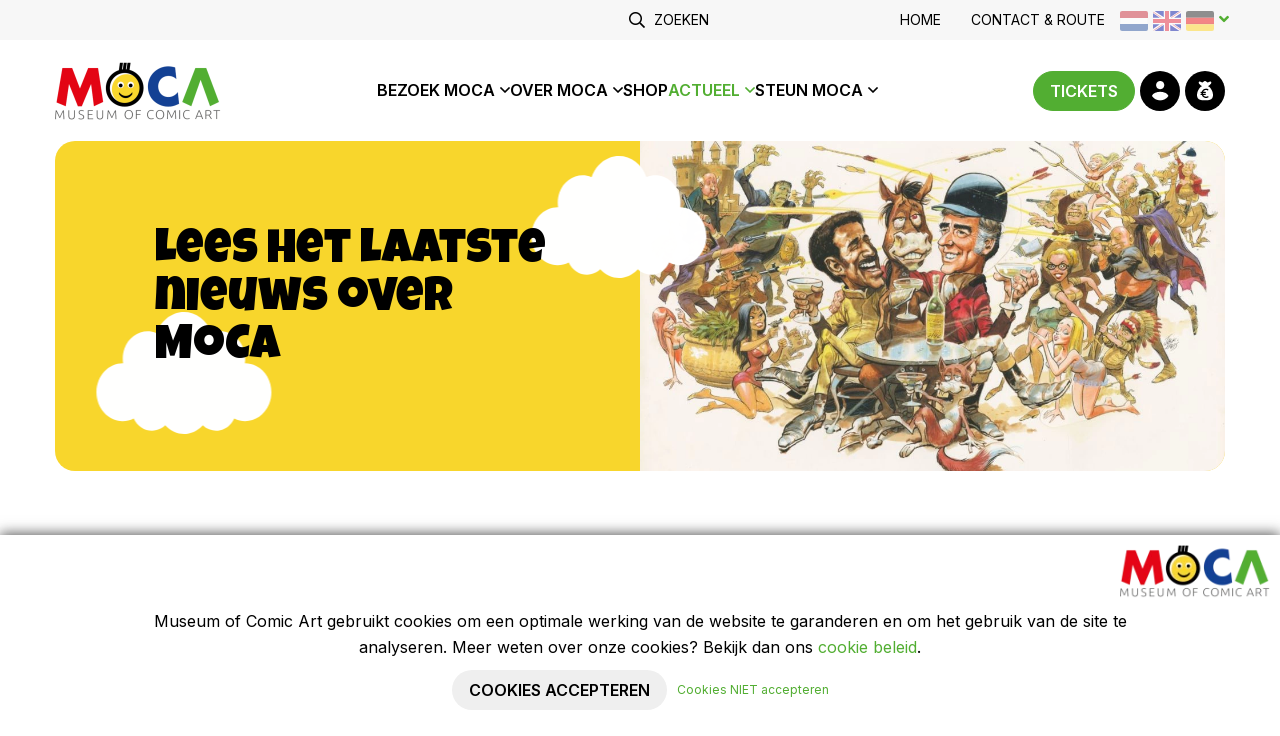

--- FILE ---
content_type: text/html; charset=UTF-8
request_url: https://www.museumofcomicart.nl/actueel/nieuws/donald-duck-etalagewedstrijd
body_size: 13463
content:

<!DOCTYPE html>
<html lang="NL">
<head>
    <title>Nieuws | Donald Duck Etalagewedstrijd | MoCA</title>
    <base href="https://www.museumofcomicart.nl/"/>

    <link rel="shortcut icon" href="https://www.museumofcomicart.nl/bestanden/favicon.ico" />
<link rel="apple-touch-icon" sizes="96x96" href="https://www.museumofcomicart.nl/lcms2/RESIZE/w96-h96-q93/bestanden/icon_moca.png?1667809574" />
<link rel="apple-touch-icon" sizes="180x180" href="https://www.museumofcomicart.nl/lcms2/RESIZE/w180-h180-q93/bestanden/icon_moca.png?1667809574" />
<link rel="apple-touch-icon" sizes="192x192" href="https://www.museumofcomicart.nl/lcms2/RESIZE/w192-h192-q93/bestanden/icon_moca.png?1667809574" />
<link rel="icon" sizes="16x16" type="image/png" href="https://www.museumofcomicart.nl/lcms2/RESIZE/w16-h16-q93/bestanden/icon_moca.png?1667809574" />
<link rel="icon" sizes="32x32" type="image/png" href="https://www.museumofcomicart.nl/lcms2/RESIZE/w32-h32-q93/bestanden/icon_moca.png?1667809574" />
<link rel="icon" sizes="96x96" type="image/png" href="https://www.museumofcomicart.nl/lcms2/RESIZE/w96-h96-q93/bestanden/icon_moca.png?1667809574" />
<link rel="icon" sizes="128x128" type="image/png" href="https://www.museumofcomicart.nl/lcms2/RESIZE/w128-h128-q93/bestanden/icon_moca.png?1667809574" />
<link rel="icon" sizes="196x196" type="image/png" href="https://www.museumofcomicart.nl/lcms2/RESIZE/w196-h196-q93/bestanden/icon_moca.png?1667809574" />
<meta name="application-name" content="" />
<meta name="msapplication-TileColor" content="#FFFFFF" />
<meta name="msapplication-TileImage" content="https://www.museumofcomicart.nl/lcms2/RESIZE/w144-h144-q93/bestanden/icon_moca.png?1667809574" />
<meta name="msapplication-square70x70logo" content="https://www.museumofcomicart.nl/lcms2/RESIZE/w70-h70-q93/bestanden/icon_moca.png?1667809574" />
<meta name="msapplication-square150x150logo" content="https://www.museumofcomicart.nl/lcms2/RESIZE/w150-h150-q93/bestanden/icon_moca.png?1667809574" />
<meta name="msapplication-wide310x150logo" content="https://www.museumofcomicart.nl/lcms2/RESIZE/w310-h150-c150x310-q93/bestanden/icon_moca.png?1667809574" />
<meta name="msapplication-square310x310logo" content="https://www.museumofcomicart.nl/lcms2/RESIZE/w310-h310-q93/bestanden/icon_moca.png?1667809574" />

    <script async src="https://code.jquery.com/jquery-3.5.1.min.js" integrity="sha256-9/aliU8dGd2tb6OSsuzixeV4y/faTqgFtohetphbbj0=" crossorigin="anonymous"></script>
    <script>document.querySelector("script[src*='/jquery-']").addEventListener('error', function(){var backup=document.createElement('script');backup.src='templates/main/shopabsoluut/js/jquery-3.5.1.min.js';document.getElementsByTagName('head')[0].appendChild(backup)})</script>

    
            <script type="application/javascript">
            var pluginJs = {}
            // Load normal scripts
            function loadScripts() {loadScript("bestanden/cache/client/files/js.d70e6399240fae0f6b0d1838c1550a8a.js");loadScript("bestanden/cache/client/files/js.397559352b8ed82ecaa1acf930360051.js");loadScript("bestanden/cache/client/files/js.4b51a86dd3b33691102e90be403d8ef4.js");loadScript("bestanden/cache/client/files/js.f8c78551a454273a28dd6ad9109b91c9.js");loadScript("bestanden/cache/client/files/js.4a590e307c594018c253ddc3f0307a88.js");loadScript("bestanden/cache/client/files/js.2a3a788c72448a52c87b1cbb398bd203.js");loadScript("bestanden/cache/client/files/js.20d8908fc2d9eac2455bdfd44ca1007b.js");loadScript("bestanden/cache/client/files/js.56042bef96a4dd6da4cc9dc1ffc40bf7.js");loadScript("bestanden/cache/client/files/js.46dfab4d2ff196392c83c6bf37fa3bd0.js");loadScript("bestanden/cache/client/files/js.23dd5334e68d4b4adf385ae18aa5c482.js");loadScript("bestanden/cache/client/files/js.ad999c6766e653828f760ce9903d523d.js");}    
            var loadedPlugins=[];function loadPlugin(pluginName){if((pluginName in loadedPlugins)){return loadedPlugins[pluginName]}
var promises=[];if((pluginName in pluginJs)){var script;pluginJs[pluginName].forEach(function(plugin){var dfd=$.Deferred();promises.push(dfd);script=document.createElement('script');script.src=plugin.path;script.onload=dfd.resolve;script.onerror=dfd.reject;document.body.appendChild(script)})}
if((pluginName in pluginCss)){var link;pluginCss[pluginName].forEach(function(plugin){var dfd=$.Deferred();promises.push(dfd);link=document.createElement('link');link.rel='stylesheet';link.type='text/css';link.media=plugin.media;link.href=plugin.path;link.onload=dfd.resolve;link.onerror=dfd.reject;document.head.appendChild(link)})}
loadedPlugins[pluginName]=$.when.apply($,promises);return loadedPlugins[pluginName]}
function loadScript(url){var script=document.createElement('script');script.async=!1;script.defer=!0;script.src=url;script.type="text/javascript";document.body.appendChild(script)}
document.addEventListener("DOMContentLoaded",function(){if(window.jQuery){loadScripts()}else{var jQSel="script[src*='/jquery-']";var firstTry=document.querySelector(jQSel);firstTry.onload=loadScripts;firstTry.onerror=function(){var secondTry=document.querySelectorAll(jQSel)[1];secondTry.onload=loadScripts}}
XMLHttpRequest.prototype._open=XMLHttpRequest.prototype.open;XMLHttpRequest.prototype.open=function(method,url,async,user,password){var isUrlRelative=url.indexOf('http://')===-1&&url.indexOf('https://')===-1;var ownWebsiteUrl=(document.querySelector('base')||{href:''}).href;var baseUrl=isUrlRelative===!0&&ownWebsiteUrl!==''?ownWebsiteUrl:undefined;var doAppend=baseUrl!==undefined||url.indexOf(ownWebsiteUrl)===1;if(doAppend===!0){var urlObject=new URL(url,baseUrl);if(urlObject.searchParams.has('lang')===!1||urlObject.searchParams.get('lang')===''){let language=document.documentElement.lang;urlObject.searchParams.append('lang',language)}
url=urlObject.toString()}
this._open(method,url,async,user,password)};window.onerror=function(message,source,lineno,colno,error){var xhttp=new XMLHttpRequest();xhttp.open("POST",window.location.href,!0);xhttp.setRequestHeader("Content-Type","application/x-www-form-urlencoded");var post="type=javascript&log_client_error=true&msg="+error+":"+lineno+":"+colno+".Source:"+source+".MSG:"+message;xhttp.send(post)}},{once:!0});document.addEventListener("click",function(event){var popupTriggerEl=event.target.closest('[data-lcms-popup]');if(popupTriggerEl===null){return}
handleDataLcmsPopup(popupTriggerEl)});function handleDataLcmsPopup(popupTriggerEl){let blockKey=popupTriggerEl.getAttribute('data-lcms-popup');let language=document.documentElement.lang;let apiUrl='lcms2/api/v1/';let lcmsMeta=document.querySelector('meta[name="lcms"]');if(lcmsMeta!==null&&lcmsMeta.hasAttribute('data-api-url')){apiUrl=lcmsMeta.getAttribute('data-api-url')}
let url=apiUrl+'getblockhtml?blockKey='+blockKey+'&lang='+language+'&includeAssets=true';let dataAttributes=Object.assign({},popupTriggerEl.dataset);delete dataAttributes.lcmsPopup;for(var dataKey in dataAttributes){url+='&'+dataKey+'='+encodeURIComponent(dataAttributes[dataKey])}
var instance=$.fancybox.open({type:'html',touch:!1,slideClass:"lcms-popup-slide",baseClass:"lcms-popup-base"});instance.showLoading();$.ajax(url).then(function(result){var filter=$.Deferred();if(result.ok===!0&&result.html!==''&&result.html!==undefined){filter.resolve(result.html)}else{filter.reject(result)}
return filter.promise()}).then(function(html){var wrapper=document.createElement('div');wrapper.innerHTML=html.trim();if(wrapper.firstChild.tagName==='DIALOG'){$.fancybox.destroy();if(document.getElementById('dialog-content')!==null){document.getElementById('dialog-content').querySelector("dialog").close();document.getElementById('dialog-content').remove()}
wrapper.id='dialog-content';document.body.appendChild(wrapper);document.getElementById('dialog-content').querySelector("dialog").close();document.getElementById('dialog-content').querySelector("dialog").showModal()}else{instance.setContent(instance.slides[instance.currIndex],'<div>'+html+'</div>')}}).fail(function(result){console.error(result)})}
function setCookie(name,value,expiration,path="/"){var currentDate=new Date();currentDate.setDate(currentDate.getDate()+expiration);var expires="expires="+currentDate.toUTCString();document.cookie=name+"="+value+";"+expires+";path="+path+";"}
function getCookie(name){name+="=";var decodedCookie=decodeURIComponent(document.cookie);var variables=decodedCookie.split(';');for(var i=0;i<variables.length;i++){var cookie=variables[i].trim();if(cookie.indexOf(name)==0){return cookie.substring(name.length,cookie.length)}}
return""}
function deleteCookie(name,path="/"){document.cookie=name+"=; expires=Thu, 01 Jan 1970 00:00:00 UTC; path="+path+";"}
function loadCookiesScripts(scriptCategories){if(scriptCategories.length===0){return}
var apiUrl='lcms2/api/v1/';var language=document.documentElement.lang;var lcmsMeta=document.querySelector('meta[name="lcms"]');if(lcmsMeta!==null&&lcmsMeta.hasAttribute('data-api-url')){apiUrl=lcmsMeta.getAttribute('data-api-url')}
var url=apiUrl+'getcookiescripts?categories='+scriptCategories.join(',')+'&lang='+language;return $.get(url).then(function(response,status,res){return response.ok!==!0?$.Deferred().reject(response,status,res):response}).done(function(data){$('head').append(data.headScripts);$('body').append(data.bodyScripts)})}
            </script>
<link rel="preconnect" href="https://fonts.googleapis.com">
<link rel="preconnect" href="https://fonts.gstatic.com" crossorigin>
<link rel="preload" href="https://fonts.googleapis.com/css2?family=Inter:wght@300;400;600;700" as="style" onload="this.onload=null;this.rel='stylesheet';">
<link rel="preload" href="https://fonts.googleapis.com/css2?family=Luckiest+Guy" as="style" onload="this.onload=null;this.rel='stylesheet';">
        <meta http-equiv="X-UA-Compatible" content="IE=edge" />
        
                    <meta name="viewport" content="width=device-width, initial-scale=1.0" />
        
        <meta http-equiv="Content-Type" content="text/html; charset=utf-8"/>
        <meta http-equiv="content-language" content="NL"/>
        <meta name="title" content="Nieuws | Donald Duck Etalagewedstrijd"/>
        <meta name="description" content="Volg de nieuwsberichten over de ontwikkelingen rondom het MoCA." lang="NL"/>
                            <meta name="theme-color" content="#ffffff" />
            <meta name="apple-mobile-web-app-status-bar" content="#ffffff" />
                         <meta name="rating" content="general"/>
        <meta name="copyright" content="Copyright 2026. Alle Rechten Voorbehouden."/>
        <meta name="author" content="Museum of Comic Art">
        <link rel="author" href="humans.txt">
        <meta name="generator" content="LCMS V2"/>


                    <link rel="canonical" href="https://www.museumofcomicart.nl/actueel/nieuws/donald-duck-etalagewedstrijd"/>
        
        
                      <!-- Facebook, LinkedIn -->
            <meta property="og:type" content="article" />
            <meta property="og:title" content="Donald Duck Etalagewedstrijd" />
                        <meta property="og:url" content="https://www.museumofcomicart.nl/actueel/nieuws/donald-duck-etalagewedstrijd" />
                        <!-- Twitter -->
            <meta name="twitter:card" content="summary" />
            <meta name="twitter:title" content="Donald Duck Etalagewedstrijd" />
                        <meta name="twitter:site" content="https://www.museumofcomicart.nl/actueel/nieuws/donald-duck-etalagewedstrijd" />
            <link rel="preload" as="style" href="bestanden/cache/client/files/css.6b9dcde9256fe6cbee3f1ef4e5c72514.css"  />
<link rel="stylesheet" href="bestanden/cache/client/files/css.6b9dcde9256fe6cbee3f1ef4e5c72514.css" type="text/css" media="screen" >

<style>.header .header__top{display: flex;align-items: center;justify-content: space-between;background-color: #f7f7f7;padding: 6px 0;text-align: right}.header .header__top .mobile-menu{float: right}.header .header__top .row{display: block}@media (min-width: 992px){.header .header__top .row{display: flex;align-items: flex-end}}.header .header__top .content-block ul{list-style: none;padding: 0;margin: 0;display: flex;font-size: 14px;line-height: 28px}.header .header__top .content-block ul li{text-transform: uppercase}.header .header__top .content-block ul li a{color: #000;padding: 6px 15px}.header .header__top .right{display: flex;align-items: center;justify-content: flex-end}.header .header__top .right > span{display: flex;align-items: center}.header .header__bottom{position: relative;background-color: #fff;padding: 20px 0;border-width: 1px 0}.header .header__bottom .header-flex-row{display: flex;justify-content: space-between;align-items: center;gap: 6px}.header .header__bottom .right-content{flex-shrink: 0;display: flex;justify-content: space-between;align-items: center}.header-mobile{display: flex;justify-content: space-between;align-items: center;background-color: #f7f7f7;padding: 20px 15px}@media (min-width: 992px){.header-mobile{display: none}}.header-mobile .header-mobile__left .store-shortcuts{display: none}.header-mobile .header-mobile__center{margin-left: auto;margin-right: 15px}.header-mobile .header-mobile__center .right-content{display: flex}.header-mobile .header-mobile__center .company-logo img{max-width: 150px !important;max-height: 36px !important}.header-mobile .header-mobile__right a{width: 40px;height: 40px;display: flex;align-items: center;justify-content: center}.header-mobile .mobile-menu ul{list-style: none;padding: 0;margin: 0}.header-mobile .mobile-menu ul li{border-top: 1px solid #e5e5e5}.header-mobile .mobile-menu ul li a{display: block;color: #333;font-size: 14px;font-weight: 600;line-height: 21px;text-transform: uppercase;padding: 12px 10px}/*# sourceMappingURL=https://www.museumofcomicart.nl/bestanden/cache/client/files/header.less.b0b5e5.map */.footer h1,.footer h2,.footer h3,.footer h4,.footer h5,.footer h6,.footer a,.footer a:hover,.footer a:focus{color: #000}.footer .footer__top{background-color: #f7f7f7;color: #000;padding: 30px 0}.footer .footer__top img{margin-bottom: 10px}@media (min-width: 992px){.footer .footer__top{padding: 50px 0 70px}}.footer .footer__top p{margin: 0}.footer .footer__top p + p{margin: 24px 0 0}.footer .footer__top .content-block + .content-block{margin: 24px 0 0}.footer .footer__bottom{background-color: #fff;color: #000;font-size: 14px;line-height: 28px;padding: 16px 0}.footer .footer__bottom .content-block ul{list-style: none;padding: 0;margin: 0}@media (min-width: 992px){.footer .footer__bottom .content-block ul{display: flex}}.footer .footer__bottom .content-block ul li:first-of-type{margin-right: 60px}@media (min-width: 992px){.footer .footer__bottom .content-block ul li + li:before{content: "";display: inline-block;vertical-align: bottom;margin: 0 10px}}.footer .flex-row{display: flex;flex-direction: column;justify-content: space-between}@media (min-width: 992px){.footer .flex-row{flex-direction: row;align-items: center}}.footer .flex-row .left{margin: 0 0 10px}@media (min-width: 992px){.footer .flex-row .left{margin: 0}}.footer-creator{background-color: #fff;font-size: 11px;font-weight: 300;line-height: 17px;text-align: center}/*# sourceMappingURL=https://www.museumofcomicart.nl/bestanden/cache/client/files/footer.less.dcab16.map */</style><script type="application/javascript">var pluginCss = {};</script><script>
    window.dataLayer = window.dataLayer || [];
    function gtag() { dataLayer.push(arguments); }
    gtag('set', 'url_passthrough', true);
    gtag('consent', 'default', {
    "security_storage": "granted",
    "functionality_storage": "granted",
    "personalization_storage": "denied",
    "analytics_storage": "denied",
    "ad_storage": "denied",
    "ad_user_data": "denied",
    "ad_personalization": "denied"
});


</script><!-- Global site tag (gtag.js) -->
<script async src="https://www.googletagmanager.com/gtag/js?id=G-XB97P2WXL0"></script>
<script>
    gtag('js', new Date());
    
    gtag('config', 'G-XB97P2WXL0', {"anonymize_ip":true});
    
</script><script>
    
    
</script>

</head>
<body class="">


<main class="page-wrapper">

    <!--header-->
<header>
    <div class="header visible-md visible-lg" style="display: none;">

        <div class="header__top">
            <div class="container">
                <div class="row">
                    <div class="col-xs-12">
                        <div data-swap-mobile-source="overlay" data-order="2">
                            <div class="languages">
            <div class="lang" data-lang="nl" onclick="translateMod.toggleLanguage('nl')"><img src="https://www.lined.nl/bestanden/languageFlags/NL.png"></div>
            <div class="lang" data-lang="en" onclick="translateMod.toggleLanguage('en')"><img src="https://www.lined.nl/bestanden/languageFlags/EN.png"></div>
            <div class="lang" data-lang="de" onclick="translateMod.toggleLanguage('de')"><img src="https://www.lined.nl/bestanden/languageFlags/DE.png"></div>
        <a href="#google_translate_element" target="_self"><i class="fas fa-angle-down" ></i></a>
</div>





<div id="" class="content-block content-block--default mobile-menu">
    <ul>
	<li><a href="https://www.museumofcomicart.nl/">HOME</a></li>
	<li><a href="https://www.museumofcomicart.nl/contact">Contact &amp; ROUTE</a></li>
</ul>
</div>
    <div class="store-search  hidden-sm hidden-xs" >
        <div class="js-store-search" data-blockid="269"
             data-min-input="3">

            <form action="zoekresultaten" method="get" autocomplete="off" data-search="Search">
                <input class="js-search-input" type="text" title="ZOEKEN"
                       value="" name="textsearch"
                       placeholder="ZOEKEN">
                <button type="submit">
                    <i class="far fa-search"></i>
                </button>

                <div class="store-search__loading js-search-loading">
                    <i class="far fa-spinner-third fa-spin"></i>
                </div>
            </form>

            <div class="search-results js-search-results">
                
        <div class="search-result">
            <span class="search-result__label">

                Zoek met minimaal 3 karakters
            </span>

            
        </div>

                    </div>
        </div>
    </div>

                            </div>
                    </div>
                </div>
            </div>
        </div>

        <div class="header__bottom js-sticky-bar">
            <div class="container">
                <div class="header-flex-row">
                    <div data-swap-mobile-source="left" >
                        <div class="animation-block animation-fade-up" 
            data-animation-type="animation-fade-up" 
            data-animation-delay="0" 
            data-animation-duration="2000" 
            data-animation-iteration="0" 
            data-animation-target=""><div class="company-logo"><a href="https://www.museumofcomicart.nl" title="MoCA"><img src="https://www.museumofcomicart.nl/bestanden/Moca-Logo-transparant-600x217.png?1667483674" class="img-responsive" alt="MoCA" fetchpriority="high" width="166" height="60" /></a></div></div>                    </div>

                    <div data-swap-mobile-source="overlay" data-order="3">
                        
<nav class="menu-general">
    <ul class="main-nav"><li class="eerste first isparent is-parent" ><a href="bezoek-moca/openingstijden" title="Bezoek MoCa">Bezoek MoCa</a><ul><li class="eerste first" ><a href="https://tickets.museumofcomicart.nl/nl/tickets" target="1" title="Tickets">Tickets</a></li><li ><a href="bezoek-moca/openingstijden" title="Openingstijden">Openingstijden</a></li><li ><a href="bezoek-moca/entreeprijzen" title="Entreeprijzen">Entreeprijzen</a></li><li ><a href="bezoek-moca/route" title="Route en parkeren">Route en parkeren</a></li><li ><a href="bezoek-moca/noordwijk-aan-zee" title="Noordwijk aan Zee">Noordwijk aan Zee</a></li><li ><a href="bezoek-moca/educatie-en-groepen" title="Educatie &amp; Groepen">Educatie &amp; Groepen</a></li><li ><a href="bezoek-moca/verhuur-en-evenementen" title="Verhuur &amp; Evenementen">Verhuur &amp; Evenementen</a></li><li class="laatste last" ><a href="bezoek-moca/veelgestelde-vragen" title="Veelgestelde vragen">Veelgestelde vragen</a></li></ul></li><li class="isparent is-parent" ><a href="over-moca/moca-missie" title="Over MoCa">Over MoCa</a><ul><li class="eerste first" ><a href="over-moca/moca-missie" title="MoCA missie">MoCA missie</a></li><li ><a href="over-moca/moca-keuzes" title="MoCA keuzes">MoCA keuzes</a></li><li ><a href="over-moca/wij-zijn-moca" title="Wij zijn MoCA">Wij zijn MoCA</a></li><li ><a href="comite-van-aanbeveling" title="Comit&eacute; van aanbeveling">Comit&eacute; van aanbeveling</a></li><li ><a href="over-moca/tentoonstellingen-archief" title="Tentoonstellingen archief">Tentoonstellingen archief</a></li><li ><a href="over-moca/moca-gilde" title="MoCA gilde">MoCA gilde</a></li><li ><a href="over-moca/arko-collectie" title="ARKO Collectie">ARKO Collectie</a></li><li ><a href="over-moca/moca-pand" title="MoCA Pand">MoCA Pand</a></li><li class="laatste last" ><a href="over-moca/anbi" title="ANBI">ANBI</a></li></ul></li><li ><a href="shop" title="Shop">Shop</a></li><li class="isparent is-parent active actief is-active actiefparent active-parent" ><a href="actueel/nieuws" title="Actueel">Actueel</a><ul><li class="eerste first" ><a href="actueel/agenda" title="Agenda">Agenda</a></li><li ><a href="over-moca/tentoonstellingen-archief" title="Tentoonstellingen archief">Tentoonstellingen archief</a></li><li class="active actief is-active" ><a href="actueel/nieuws" title="Nieuws">Nieuws</a></li><li ><a href="actueel/stories" title="Stories">Stories</a></li><li class="laatste last" ><a href="actueel/nieuws/moca-in-de-media" title="Moca in de media">Moca in de media</a></li></ul></li><li class="laatste last isparent is-parent" ><a href="vriend-van-moca/vriend-van-moca" title="Steun MoCa">Steun MoCa</a><ul><li class="eerste first" ><a href="vriend-van-moca/hoe-steun-ik-moca" title="Hoe steun ik MoCA">Hoe steun ik MoCA</a></li><li ><a href="vriend-van-moca/vriend-van-moca" title="Vriend van MoCA">Vriend van MoCA</a></li><li ><a href="vriend-van-moca/vrijwilliger" title="Vrijwilliger">Vrijwilliger</a></li><li ><a href="vriend-van-moca/gift" title="Gift">Gift</a></li><li ><a href="vriend-van-moca/sponsor" title="Sponsor">Sponsor</a></li><li class="laatste last" ><a href="vriend-van-moca/algemene-voorwaarden-vriend-van-het-moca" title="Algemene voorwaarden Vriend van het MoCA">Algemene voorwaarden Vriend van het MoCA</a></li></ul></li></ul></nav>                    </div>

                    <div class="right-content" data-swap-mobile-source="center" data-order="5">
                        

<div id="" class="content-block content-block--default ">
    <a class="btn btn--primary" href="https://tickets.museumofcomicart.nl/nl/tickets" target="_blank">TICKETS</a></div>
<div class="store-shortcuts">
    <ul>

        <li>
            <a href="portaal">
               <img src="img/login.png" alt="">
            </a>
        </li>

    </ul>

    </div>
<div class="shopping-cart-compact js-cart is-empty" data-type="all" data-block-id="143">

    <a class="tile is-empty" href="winkelwagen">
        <img src="img/euro.png" alt="">
        <span class="amount hidden">0</span>
    </a>

    <div class="cart-compact js-cart-articles">
        <div class="cart-compact__top">

            Uw winkelwagen is leeg
        </div>
        <div class="cart-compact__bottom">
            <a class="cart-compact__link" href="winkelwagen">
                Winkelmandje wijzigen            </a>

            
                    <a class="btn btn--primary cart-compact__button" href="winkelwagen">
                        Winkelwagen                    </a>

                    
        </div>
    </div>

</div>                    </div>
                </div>
            </div>
        </div>

    </div>
    <div class="header-mobile">
        <div class="header-mobile__left" data-swap-mobile-target="left"></div>
        <div class="header-mobile__center" data-swap-mobile-target="center"></div>
        <div class="header-mobile__right">
            
<div id="" class="overlay-block js-overlay-template" style="display: none;">
    <div class="overlay-block__top">
        <div class="container">
            <div class="row helper-no-gutters">
                <div class="col-xs-4">
                    <div class="overlay-block__left js-overlay-back hidden" onclick="">
                        <i class="far fa-arrow-left"></i>
                        <span>Terug</span>
                    </div>
                </div>
                <div class="col-xs-4">
                    <div class="overlay-block__center js-overlay-title">
                        Overlay
                    </div>
                </div>
                <div class="col-xs-4">
                    <div class="overlay-block__right js-overlay-close" onclick="">
                        <span>Sluiten</span>
                        <i class="far fa-times"></i>
                    </div>
                </div>
            </div>
        </div>
    </div>
    <div class="overlay-block__bottom js-overlay-content">

    </div>
</div>
<div class="menu-hamburger js-hamburger">
    <span>menu</span>
    <i class="far fa-bars"></i>
</div>
        </div>

        <div class="js-header-overlay" data-swap-mobile-target="overlay">

        </div>
    </div>

</header>


<!--/header-->
    <section class="main-section">
        <div class="main-overlay"></div>
        <div class="segment segment--default">
    <div class="container"><div class="row"><div class="col-xs-12" id="sectie-1"><section><div class="animation-block" 
            data-animation-type="animation-fade-right" 
            data-animation-delay="0" 
            data-animation-duration="3000" 
            data-animation-iteration="0" 
            data-animation-target="svg">
    <div class="content-block content-block--half-filled content-block--header-yellow image-right">
        <div class="background-image-left">
            <?xml version="1.0" encoding="UTF-8"?>
<svg width="215px" height="150px" viewBox="0 0 215 150" version="1.1" xmlns="http://www.w3.org/2000/svg" xmlns:xlink="http://www.w3.org/1999/xlink">
    <title>Fill 1</title>
    <g id="Page-1" stroke="none" stroke-width="1" fill="none" fill-rule="evenodd">
        <path d="M196.213072,66.4095516 C191.842042,64.1961821 187.076862,63.0880172 182.266445,63.166467 C185.2369,44.9276312 174.222657,27.4905621 157.665684,24.2183672 C152.123403,23.1235239 146.413608,23.7422411 141.17097,26.0064303 C134.417574,5.51870058 113.865805,-5.05869922 95.2673167,2.38070904 C85.2957785,6.36931339 77.4414511,15.0214863 73.8202012,26.0064303 C58.151857,19.2498806 40.4782765,27.7653831 34.3447706,45.0253234 C32.2956403,50.7916296 31.7348729,57.0700796 32.7242781,63.1659736 C14.9158805,62.8763508 0.266054805,78.5445991 0.00358697359,98.1619802 C-0.259328755,117.779361 13.9640987,133.917322 31.7724963,134.206944 C36.5820177,134.285394 41.3467494,133.177229 45.7168836,130.964353 C52.0138721,144.56725 67.1290631,149.971898 79.4775923,143.035259 C81.2678379,142.029721 82.9420781,140.790806 84.4640332,139.345652 C96.9379737,153.357574 117.361196,153.577135 130.081032,139.83658 C130.231078,139.674253 130.379779,139.51094 130.52669,139.345652 C141.025851,149.315683 156.873802,148.022495 165.924463,136.457319 C167.236354,134.780763 168.361025,132.936453 169.273839,130.964353 C185.45637,139.158656 204.605324,131.351175 212.044451,113.524817 C219.483577,95.6984595 212.395602,74.6043475 196.213072,66.4095516" id="Fill-1" fill="#000000"></path>
    </g>
</svg>        </div>
        <div class="half half--text"></div>
        <div class="half half-image hidden-xs" style="height: 330px;   background-image: url('https://www.museumofcomicart.nl/lcms2/RESIZE/w1920-h1080-q93/bestanden/afbeeldingen/266/Davis-2.1a-1024x680.jpg?1670253197'); ">
            <div class="background-image-right">
                <?xml version="1.0" encoding="UTF-8"?>
<svg width="215px" height="150px" viewBox="0 0 215 150" version="1.1" xmlns="http://www.w3.org/2000/svg" xmlns:xlink="http://www.w3.org/1999/xlink">
    <title>Fill 1</title>
    <g id="Page-1" stroke="none" stroke-width="1" fill="none" fill-rule="evenodd">
        <path d="M196.213072,66.4095516 C191.842042,64.1961821 187.076862,63.0880172 182.266445,63.166467 C185.2369,44.9276312 174.222657,27.4905621 157.665684,24.2183672 C152.123403,23.1235239 146.413608,23.7422411 141.17097,26.0064303 C134.417574,5.51870058 113.865805,-5.05869922 95.2673167,2.38070904 C85.2957785,6.36931339 77.4414511,15.0214863 73.8202012,26.0064303 C58.151857,19.2498806 40.4782765,27.7653831 34.3447706,45.0253234 C32.2956403,50.7916296 31.7348729,57.0700796 32.7242781,63.1659736 C14.9158805,62.8763508 0.266054805,78.5445991 0.00358697359,98.1619802 C-0.259328755,117.779361 13.9640987,133.917322 31.7724963,134.206944 C36.5820177,134.285394 41.3467494,133.177229 45.7168836,130.964353 C52.0138721,144.56725 67.1290631,149.971898 79.4775923,143.035259 C81.2678379,142.029721 82.9420781,140.790806 84.4640332,139.345652 C96.9379737,153.357574 117.361196,153.577135 130.081032,139.83658 C130.231078,139.674253 130.379779,139.51094 130.52669,139.345652 C141.025851,149.315683 156.873802,148.022495 165.924463,136.457319 C167.236354,134.780763 168.361025,132.936453 169.273839,130.964353 C185.45637,139.158656 204.605324,131.351175 212.044451,113.524817 C219.483577,95.6984595 212.395602,74.6043475 196.213072,66.4095516" id="Fill-1" fill="#000000"></path>
    </g>
</svg>            </div>
        </div>
        <div class="container">
            <div class="row">
                <div class="col-xs-12 col-md-6">
                    <div class="content-block__content">
                        <h1>Lees het laatste nieuws over MoCA</h1>
                    </div>
                </div>
            </div>
        </div>
        <div class="half half-image visible-xs" style="height: 330px;   background-image: url('https://www.museumofcomicart.nl/lcms2/RESIZE/w1920-h1080-q93/bestanden/afbeeldingen/266/Davis-2.1a-1024x680.jpg?1670253197'); ">
            <div class="background-image-right">
                <?xml version="1.0" encoding="UTF-8"?>
<svg width="215px" height="150px" viewBox="0 0 215 150" version="1.1" xmlns="http://www.w3.org/2000/svg" xmlns:xlink="http://www.w3.org/1999/xlink">
    <title>Fill 1</title>
    <g id="Page-1" stroke="none" stroke-width="1" fill="none" fill-rule="evenodd">
        <path d="M196.213072,66.4095516 C191.842042,64.1961821 187.076862,63.0880172 182.266445,63.166467 C185.2369,44.9276312 174.222657,27.4905621 157.665684,24.2183672 C152.123403,23.1235239 146.413608,23.7422411 141.17097,26.0064303 C134.417574,5.51870058 113.865805,-5.05869922 95.2673167,2.38070904 C85.2957785,6.36931339 77.4414511,15.0214863 73.8202012,26.0064303 C58.151857,19.2498806 40.4782765,27.7653831 34.3447706,45.0253234 C32.2956403,50.7916296 31.7348729,57.0700796 32.7242781,63.1659736 C14.9158805,62.8763508 0.266054805,78.5445991 0.00358697359,98.1619802 C-0.259328755,117.779361 13.9640987,133.917322 31.7724963,134.206944 C36.5820177,134.285394 41.3467494,133.177229 45.7168836,130.964353 C52.0138721,144.56725 67.1290631,149.971898 79.4775923,143.035259 C81.2678379,142.029721 82.9420781,140.790806 84.4640332,139.345652 C96.9379737,153.357574 117.361196,153.577135 130.081032,139.83658 C130.231078,139.674253 130.379779,139.51094 130.52669,139.345652 C141.025851,149.315683 156.873802,148.022495 165.924463,136.457319 C167.236354,134.780763 168.361025,132.936453 169.273839,130.964353 C185.45637,139.158656 204.605324,131.351175 212.044451,113.524817 C219.483577,95.6984595 212.395602,74.6043475 196.213072,66.4095516" id="Fill-1" fill="#000000"></path>
    </g>
</svg>            </div>
        </div>
    </div>

    </div></section></div></div></div></div><div class="segment segment--default">
    <div class="segment-inner padding-100"><div class="container"><div class="row"><div class="col-md-10 col-md-offset-1 col-sm-10 col-sm-offset-1 col-xs-12" id="sectie-1"><section>
    <div class="blog blog-detail">
        <div class="row">
            <div class="col-md-offset-2 col-md-8 col-sm-offset-2 col-sm-10">
                <h1 class="blog__title">
                    Donald Duck Etalagewedstrijd                </h1>
                <div class="blog__category">
                                    </div>
            </div>
        </div>
        <div class="row">
            <div class="col-md-2 col-sm-2 hidden-xs">

                                    <ul class="share-list">
                        <li><span>Delen</span></li>

                        
                                    <li>
                                        <a class="share-list__icon share-list__icon--facebook" href="https://facebook.com/sharer/sharer.php?display=page&u=https%3A%2F%2Fwww.museumofcomicart.nl%2Factueel%2Fnieuws%2Fdonald-duck-etalagewedstrijd-1&p[title]=Donald Duck Etalagewedstrijd" onclick="popupwindow('https://facebook.com/sharer/sharer.php?display=page&u=https%3A%2F%2Fwww.museumofcomicart.nl%2Factueel%2Fnieuws%2Fdonald-duck-etalagewedstrijd-1&p[title]=Donald Duck Etalagewedstrijd', 'Delen', '700', '500'); return false;">
                                            <?xml version="1.0" encoding="utf-8"?>
<!-- Generator: Adobe Illustrator 22.0.0, SVG Export Plug-In . SVG Version: 6.00 Build 0)  -->
<!DOCTYPE svg PUBLIC "-//W3C//DTD SVG 1.1//EN" "http://www.w3.org/Graphics/SVG/1.1/DTD/svg11.dtd">
<svg version="1.1" id="Layer_1" xmlns="http://www.w3.org/2000/svg" xmlns:xlink="http://www.w3.org/1999/xlink" x="0px" y="0px"
	 viewBox="0 0 34 34" style="enable-background:new 0 0 34 34;" xml:space="preserve">
<style type="text/css">
	.st0{fill:#547BBC;}
</style>
<path class="st0" d="M0,0v34h34V0H0z M20.8,14.1l-0.2,2.5H18v8.8h-3.3v-8.8h-1.8v-2.5h1.8v-1.7c0-0.8,0-1.9,0.6-2.6
	C15.8,9,16.6,8.5,18,8.5c2.2,0,3.2,0.3,3.2,0.3l-0.4,2.6c0,0-0.7-0.2-1.4-0.2c-0.7,0-1.3,0.2-1.3,0.9v2H20.8z"/>
</svg>
                                        </a>
                                    </li>

                                    
                                    <li>
                                        <a class="share-list__icon share-list__icon--twitter" href="https://twitter.com/share?url=https%3A%2F%2Fwww.museumofcomicart.nl%2Factueel%2Fnieuws%2Fdonald-duck-etalagewedstrijd-1&text=Donald Duck Etalagewedstrijd" onclick="popupwindow('https://twitter.com/share?url=https%3A%2F%2Fwww.museumofcomicart.nl%2Factueel%2Fnieuws%2Fdonald-duck-etalagewedstrijd-1&text=Donald Duck Etalagewedstrijd', 'Delen', '700', '500'); return false;">
                                            <?xml version="1.0" encoding="utf-8"?>
<!-- Generator: Adobe Illustrator 22.0.0, SVG Export Plug-In . SVG Version: 6.00 Build 0)  -->
<!DOCTYPE svg PUBLIC "-//W3C//DTD SVG 1.1//EN" "http://www.w3.org/Graphics/SVG/1.1/DTD/svg11.dtd">
<svg version="1.1" id="Layer_1" xmlns="http://www.w3.org/2000/svg" xmlns:xlink="http://www.w3.org/1999/xlink" x="0px" y="0px"
	 viewBox="0 0 34 34" style="enable-background:new 0 0 34 34;" xml:space="preserve">
<style type="text/css">
	.st0{fill:#78CBEF;}
</style>
<path class="st0" d="M0,0v34h34V0H0z M23.8,14.4c0,0.1,0,0.3,0,0.5c0,4.6-3.5,9.9-9.9,9.9c-2,0-3.8-0.6-5.4-1.6c0.3,0,0.6,0,0.8,0
	c1.6,0,3.1-0.6,4.3-1.5c-1.5,0-2.8-1-3.3-2.4c0.2,0,0.4,0.1,0.7,0.1c0.3,0,0.6,0,0.9-0.1c-1.6-0.3-2.8-1.7-2.8-3.4v0
	c0.5,0.3,1,0.4,1.6,0.4c-0.9-0.6-1.6-1.7-1.6-2.9c0-0.6,0.2-1.2,0.5-1.8c1.7,2.1,4.3,3.5,7.2,3.7c-0.1-0.3-0.1-0.5-0.1-0.8
	c0-1.9,1.6-3.5,3.5-3.5c1,0,1.9,0.4,2.6,1.1c0.8-0.2,1.5-0.4,2.2-0.8c-0.3,0.8-0.8,1.5-1.5,1.9c0.7-0.1,1.4-0.3,2-0.6
	C25.1,13.3,24.5,13.9,23.8,14.4z"/>
</svg>
                                        </a>
                                    </li>

                                    
                                    <li>
                                        <a class="share-list__icon share-list__icon--pinterest" href="https://pinterest.com/pin/create/button/?url=https%3A%2F%2Fwww.museumofcomicart.nl%2Factueel%2Fnieuws%2Fdonald-duck-etalagewedstrijd-1&description=Donald Duck Etalagewedstrijd" onclick="popupwindow('https://pinterest.com/pin/create/button/?url=https%3A%2F%2Fwww.museumofcomicart.nl%2Factueel%2Fnieuws%2Fdonald-duck-etalagewedstrijd-1&description=Donald Duck Etalagewedstrijd', 'Delen', '700', '500'); return false;">
                                            <?xml version="1.0" encoding="utf-8"?>
<!-- Generator: Adobe Illustrator 22.0.0, SVG Export Plug-In . SVG Version: 6.00 Build 0)  -->
<!DOCTYPE svg PUBLIC "-//W3C//DTD SVG 1.1//EN" "http://www.w3.org/Graphics/SVG/1.1/DTD/svg11.dtd">
<svg version="1.1" id="Layer_1" xmlns="http://www.w3.org/2000/svg" xmlns:xlink="http://www.w3.org/1999/xlink" x="0px" y="0px"
	 viewBox="0 0 34 34" style="enable-background:new 0 0 34 34;" xml:space="preserve">
<style type="text/css">
	.st0{fill:#E95655;}
</style>
<path class="st0" d="M0,0v34h34V0H0z M17,25.5c-0.8,0-1.6-0.1-2.4-0.3c0.3-0.5,0.7-1.2,0.9-1.8c0.1-0.4,0.6-2.3,0.6-2.3
	c0.3,0.6,1.2,1.1,2.1,1.1c2.7,0,4.6-2.5,4.6-5.8c0-2.5-2.1-4.9-5.4-4.9c-4,0-6.1,2.9-6.1,5.3c0,1.5,0.6,2.8,1.7,3.2
	c0.2,0.1,0.4,0,0.4-0.2c0-0.1,0.1-0.5,0.2-0.7c0.1-0.2,0-0.3-0.1-0.5c-0.3-0.4-0.6-0.9-0.6-1.7c0-2.1,1.6-4.1,4.2-4.1
	c2.3,0,3.5,1.4,3.5,3.3c0,2.5-1.1,4.5-2.7,4.5c-0.9,0-1.6-0.7-1.3-1.6c0.3-1.1,0.8-2.2,0.8-3c0-0.7-0.4-1.3-1.1-1.3
	c-0.9,0-1.6,0.9-1.6,2.2c0,0.8,0.3,1.3,0.3,1.3s-0.9,3.9-1.1,4.6c-0.2,0.6-0.2,1.4-0.1,2c-3-1.3-5.1-4.3-5.1-7.8
	c0-4.7,3.8-8.5,8.5-8.5c4.7,0,8.5,3.8,8.5,8.5C25.5,21.7,21.7,25.5,17,25.5z"/>
</svg>
                                        </a>
                                    </li>

                                    
                                    <li>
                                        <a class="share-list__icon share-list__icon--linkedin" href="https://linkedin.com/shareArticle?mini=true&url=https%3A%2F%2Fwww.museumofcomicart.nl%2Factueel%2Fnieuws%2Fdonald-duck-etalagewedstrijd-1&title=Donald Duck Etalagewedstrijd" onclick="popupwindow('https://linkedin.com/shareArticle?mini=true&url=https%3A%2F%2Fwww.museumofcomicart.nl%2Factueel%2Fnieuws%2Fdonald-duck-etalagewedstrijd-1&title=Donald Duck Etalagewedstrijd', 'Delen', '700', '500'); return false;">
                                            <?xml version="1.0" encoding="utf-8"?>
<!-- Generator: Adobe Illustrator 22.0.0, SVG Export Plug-In . SVG Version: 6.00 Build 0)  -->
<!DOCTYPE svg PUBLIC "-//W3C//DTD SVG 1.1//EN" "http://www.w3.org/Graphics/SVG/1.1/DTD/svg11.dtd">
<svg version="1.1" id="Layer_1" xmlns="http://www.w3.org/2000/svg" xmlns:xlink="http://www.w3.org/1999/xlink" x="0px" y="0px"
	 viewBox="0 0 34 34" style="enable-background:new 0 0 34 34;" xml:space="preserve">
<style type="text/css">
	.st0{fill:#1384C7;}
</style>
<path class="st0" d="M0,0v34h34V0H0z M12.2,24.1H8.9V13.5h3.3V24.1z M10.5,12.2L10.5,12.2c-1.2,0-2-0.8-2-1.8c0-1,0.8-1.8,2-1.8
	c1.2,0,2,0.8,2,1.8C12.5,11.4,11.7,12.2,10.5,12.2z M25.5,24.1h-3.8v-5.5c0-1.4-0.6-2.4-1.9-2.4c-1,0-1.5,0.7-1.8,1.3
	C18,17.7,18,18.1,18,18.4v5.7h-3.7c0,0,0-9.7,0-10.6H18v1.7c0.2-0.7,1.4-1.8,3.3-1.8c2.4,0,4.2,1.5,4.2,4.8V24.1z"/>
</svg>
                                        </a>
                                    </li>

                                    
                    </ul>
                
            </div>
            <div class="col-md-8 col-sm-10 col-xs-12">
                <figure class="blog__image">
                    <img class="img-responsive" src="https://www.museumofcomicart.nl/lcms2/RESIZE/w1920-h1080-q93/bestanden/artikelen/23/172_donaldprijzen-1024x742.jpg?1669899020" alt="Donald Duck Etalagewedstrijd"/>
                </figure>
                <div class="blog__content">
                    <div class="blog__description">
                        <p open="" sans="" style="font-style: normal; font-variant-caps: normal; font-weight: 400; letter-spacing: normal; orphans: auto; text-align: start; text-indent: 0px; text-transform: none; white-space: normal; widows: auto; word-spacing: 0px; -webkit-text-size-adjust: auto; -webkit-text-stroke-width: 0px; text-decoration: none; box-sizing: border-box; overflow-wrap: break-word; margin-top: 0px; margin-bottom: 0.9rem; caret-color: rgb(43, 43, 43); color: rgb(43, 43, 43); font-family: Helvetica, ">In samenwerking met 15 winkeliers uit het<span>&nbsp;</span><a href="https://www.noordwijkshoppingcentre.nl/" style="box-sizing: border-box; background-color: transparent; text-decoration: none; color: rgb(97, 173, 40); font-weight: bold; -webkit-box-shadow: none; box-shadow: none;">Noordwijk Shopping Centre</a><span>&nbsp;</span>heeft het MoCA een etalagewedstrijd georganiseerd voor kinderen.</p>

<p open="" sans="" style="font-style: normal; font-variant-caps: normal; font-weight: 400; letter-spacing: normal; orphans: auto; text-align: start; text-indent: 0px; text-transform: none; white-space: normal; widows: auto; word-spacing: 0px; -webkit-text-size-adjust: auto; -webkit-text-stroke-width: 0px; text-decoration: none; box-sizing: border-box; overflow-wrap: break-word; margin-top: 0px; margin-bottom: 0.9rem; caret-color: rgb(43, 43, 43); color: rgb(43, 43, 43); font-family: Helvetica, ">Na een speurtocht langs de deelnemende winkeliers, waar bekende Disney figuren stonden, konden kinderen een slagzin invullen. Door het inleveren van het deelname formulier met de juiste slagzin kon een prijs gewonnen worden in de grote loterij.</p>

<ul open="" sans="" style="font-style: normal; font-variant-caps: normal; font-weight: 400; letter-spacing: normal; orphans: auto; text-align: start; text-indent: 0px; text-transform: none; white-space: normal; widows: auto; word-spacing: 0px; -webkit-text-size-adjust: auto; -webkit-text-stroke-width: 0px; text-decoration: none; box-sizing: border-box; overflow-wrap: break-word; margin-top: 0px; margin-bottom: 0px; border: 0px; outline: 0px; font-size: 19px; vertical-align: baseline; background-color: transparent; caret-color: rgb(43, 43, 43); color: rgb(43, 43, 43); font-family: Helvetica, ">
	<li style="box-sizing: border-box; margin-top: 0px; margin-bottom: 0px; border: 0px; outline: 0px; font-size: 19px; vertical-align: baseline; background-color: transparent;">Gratis abonnement op Donald Duck t.w.v. &euro; 143,-</li>
	<li style="box-sizing: border-box; margin-top: 0px; margin-bottom: 0px; border: 0px; outline: 0px; font-size: 19px; vertical-align: baseline; background-color: transparent;">10 Intertoys cadeaubonnen t.w.v. &euro; 25,-</li>
	<li style="box-sizing: border-box; margin-top: 0px; margin-bottom: 0px; border: 0px; outline: 0px; font-size: 19px; vertical-align: baseline; background-color: transparent;">Donald Duck zitzak t.w.v. &euro; 99,-</li>
	<li style="box-sizing: border-box; margin-top: 0px; margin-bottom: 0px; border: 0px; outline: 0px; font-size: 19px; vertical-align: baseline; background-color: transparent;">35 Donald Duck pockets</li>
	<li style="box-sizing: border-box; margin-top: 0px; margin-bottom: 0px; border: 0px; outline: 0px; font-size: 19px; vertical-align: baseline; background-color: transparent;">10 Donald Duck vakantieboeken</li>
	<li style="box-sizing: border-box; margin-top: 0px; margin-bottom: 0px; border: 0px; outline: 0px; font-size: 19px; vertical-align: baseline; background-color: transparent;">Donald Duck waterfles</li>
	<li style="box-sizing: border-box; margin-top: 0px; margin-bottom: 0px; border: 0px; outline: 0px; font-size: 19px; vertical-align: baseline; background-color: transparent;">Donald Duck puzzel</li>
	<li style="box-sizing: border-box; margin-top: 0px; margin-bottom: 0px; border: 0px; outline: 0px; font-size: 19px; vertical-align: baseline; background-color: transparent;">Donald Duck mok</li>
</ul>

<p open="" sans="" style="font-style: normal; font-variant-caps: normal; font-weight: 400; letter-spacing: normal; orphans: auto; text-align: start; text-indent: 0px; text-transform: none; white-space: normal; widows: auto; word-spacing: 0px; -webkit-text-size-adjust: auto; -webkit-text-stroke-width: 0px; text-decoration: none; box-sizing: border-box; overflow-wrap: break-word; margin-top: 0px; margin-bottom: 0.9rem; caret-color: rgb(43, 43, 43); color: rgb(43, 43, 43); font-family: Helvetica, ">Deze prijzen zijn beschikbaar gesteld door winkeliers uit het Noordwijk Shopping Centre, Donald Duck en het MoCA.</p>

<p open="" sans="" style="font-style: normal; font-variant-caps: normal; font-weight: 400; letter-spacing: normal; orphans: auto; text-align: start; text-indent: 0px; text-transform: none; white-space: normal; widows: auto; word-spacing: 0px; -webkit-text-size-adjust: auto; -webkit-text-stroke-width: 0px; text-decoration: none; box-sizing: border-box; overflow-wrap: break-word; margin-top: 0px; margin-bottom: 0.9rem; caret-color: rgb(43, 43, 43); color: rgb(43, 43, 43); font-family: Helvetica, ">De actie liep t/m 31 augustus waarbij er maar liefst 350 formulieren zijn ingeleverd. De juiste slagzin was:<span>&nbsp;</span><strong style="box-sizing: border-box; font-weight: bolder;">&lsquo;Donald shopt aan zee&rsquo;.</strong></p>

<p open="" sans="" style="font-style: normal; font-variant-caps: normal; font-weight: 400; letter-spacing: normal; orphans: auto; text-align: start; text-indent: 0px; text-transform: none; white-space: normal; widows: auto; word-spacing: 0px; -webkit-text-size-adjust: auto; -webkit-text-stroke-width: 0px; text-decoration: none; box-sizing: border-box; overflow-wrap: break-word; margin-top: 0px; margin-bottom: 0.9rem; caret-color: rgb(43, 43, 43); color: rgb(43, 43, 43); font-family: Helvetica, ">Op 1 september zijn uit de inzendingen maar liefst 60 winnaars getrokken. Alle prijswinnaars hebben via e-mail bericht gekregen.</p>
                    </div>
                </div>
                                <div class="blog__images">
                    <div class="row">
                                            <div class="col-sm-4 col-xs-6">
                            <div class="tile">
                            <figure class="tile__-image">
                                    <img src="https://www.museumofcomicart.nl/lcms2/RESIZE/w215-h1080-c215x215-q93/bestanden/artikelen/23/172_donaldprijzen-1024x742(1).jpg?1669899020" class="img-responsive" width="215" height="215" srcset="https://www.museumofcomicart.nl/lcms2/RESIZE/w430-h2160-c215x215-q93/bestanden/artikelen/23/172_donaldprijzen-1024x742(1).jpg?1669899020 430w, https://www.museumofcomicart.nl/lcms2/RESIZE/w215-h1080-c215x215-q93/bestanden/artikelen/23/172_donaldprijzen-1024x742(1).jpg?1669899020 215w" sizes="215px" alt="donaldprijzen 1024x742(1)" loading="lazy" />                            </figure>
                            <div class="tile__overlay">
                                <a class="tile__link" href="https://www.museumofcomicart.nl/lcms2/RESIZE/w3840-h9999-q93/bestanden/artikelen/23/172_donaldprijzen-1024x742(1).jpg?1669899020" data-fancybox="gallery-0">
                                    <i class="far fa-search"></i>
                                </a>
                            </div>
                            </div>
                        </div>
                                                </div>
                </div>
                                </div>
        </div>
    </div>

    </section></div></div></div></div></div>    </section>

    <!--footer-->
<footer>
    <div class="footer">

        <div class="footer__top-extra">
            <div class="container">
                <div class="row">
                    <div class="col-xs-12">
                                            </div>
                </div>
            </div>
        </div>

        <div class="footer__top">
            <div class="container">
                <div class="row">
                    <div class="col-xs-12 col-sm-6 col-md-3">
                        <section class="left">
                            


    <div id="" class="image-block image-block--default ">
        <figure class="image-block__image">

            
                <img src="https://www.museumofcomicart.nl/lcms2/RESIZE/w1920-h1200-q93/bestanden/afbeeldingen/139/Moca-Logo-transparant-600x217.png?1667487690" class="img-responsive" alt="MoCA" width="166" height="60" srcset="https://www.museumofcomicart.nl/lcms2/RESIZE/w1920-h1200-q93/bestanden/afbeeldingen/139/Moca-Logo-transparant-600x217.png?1667487690 166w" sizes="(min-width: 768px) 1920px, 345px" loading="lazy" />
                
                
        </figure>
    </div>

                            </section>
                    </div>
                    <div class="col-xs-12 col-sm-6 col-md-3">
                        <section class="center">
                            

<div id="" class="content-block content-block--default ">
    <h5>Locatie</h5>

<p>Museum of Comic Art<br />
Bomstraat 11<br />
2202 GH Noordwijk</p>
</div>                        </section>
                    </div>
                    <div class="clearfix visible-sm"></div>
                    <div class="col-xs-12 col-sm-6 col-md-3">
                        <section class="center">
                            

<div id="" class="content-block content-block--default ">
    <h5>Contact</h5>

<p><a href="mailto:info@museumofcomicart.nl" title="Mail Museum of Comic Art">info@museumofcomicart.nl</a><br />
Telefoonnummer John Asselbergs:<br />
<a href="tel:+31653677166" title="Bel Museum of Comic Art">06-53677166</a></p>

<p>&nbsp;</p>
</div>                        </section>
                    </div>
                    <div class="col-xs-12 col-sm-6 col-md-3">
                        <section class="right">
                            

<div id="" class="content-block content-block--default ">
    <img alt="" class="img-responsive" src="https://www.museumofcomicart.nl/bestanden/anbi-algemeen-nut-beogende-instelling.png" style="width: 92px; height: 72px;" /><br />
<a href="https://www.tripadvisor.nl/Attraction_Review-g227899-d23452087-Reviews-Museum_of_Comic_Art_MoCA-Noordwijk_South_Holland_Province.html" target="_blank"><img alt="" class="img-responsive" src="https://www.museumofcomicart.nl/bestanden/tripadvisor.png" style="width: 92px; height: 55px;" /></a></div><div id="google_translate_element" style="margin-top: 0 !important;" >&nbsp;
</div>


<script type="text/javascript">


    var translateMod = {
        gtranslate: null,
        $gSelect : null,
        defaultLanguage : 'nl',
        init:function(){
            if($('body').find('google_translate_element').length == 0) {
                var el = $('<div \>', {id: "google_translate_element"});
                $('body').append(el)
            }
            if($('style[name="hideGoogleTranslate"]').length == 0){
                var el = $('<style \>', {name: "hideGoogleTranslate", html:
                        "body{ top:0!important}" +
                        "body iframe.goog-te-banner-frame{opacity: 0;height:0px; overflow: hidden;}"
                });
                $('body').append(el)
            }


            translateMod.gTranslate = new google.translate.TranslateElement({
                pageLanguage: 'nl',
                //layout: google.translate.TranslateElement.InlineLayout.SIMPLE,
                multilanguagePage: true,
                autoDisplay:true
            }, 'google_translate_element');

            setTimeout(function(){
                // timeout so the g.trans.ele has the time to load... todo make a nice litte dom change listener
                translateMod.$gSelect= $('.goog-te-combo');
                translateMod.setSelectedLanguage( translateMod.gTranslate.V);
            },600)

        },

        toggleLanguage:function(lang)
        {

            if(lang != this.defaultLanguage) {
                //set the new language (value in select options)
                translateMod.$gSelect.val(lang);
                // create an "user" event
                var evt = document.createEvent("HTMLEvents");
                evt.initEvent('change', true, true ); // event type,bubbling,cancelable
                // now fire our created event
                this.$gSelect.get(0).dispatchEvent(evt);
            }else{
                // restore to original (but not destroy);
                              translateMod.gTranslate.setEnabled(false)
            }
            translateMod.setSelectedLanguage(lang);
        },
        setListeners:function(lang)
        {

        },

        setSelectedLanguage : function (lang)
        {
            $('.languages .lang').removeClass('is-active');
            $('.languages .lang[data-lang="' + lang + '"]').addClass('is-active');
        }

    }
    window.translateMod = translateMod;

</script>
<script type="text/javascript" src="//translate.google.com/translate_a/element.js?cb=translateMod.init">
</script>




                        </section>
                    </div>
                </div>
            </div>
        </div>

        <div class="footer__bottom">
            <div class="container">
                <div class="row">
                    <div class="col-xs-12">
                        <div class="flex-row">
                            <div class="left">
                                

<div id="" class="content-block content-block--default ">
    <ul>
  <li>&copy; 2026 Museum of Comic Art</li>
  <li><a href="https://www.museumofcomicart.nl/bezoek-moca/openingstijden">Openingstijden</a></li>
  <li><a href="https://www.google.com/maps/place/Bomstraat+11,+2202+GH+Noordwijk/@52.2386456,4.4294752,13z/data=!4m5!3m4!1s0x47c5c07bd519f8f7:0x581da2d040eca326!8m2!3d52.2436021!4d4.4317543" target="_blank">Routebeschrijving</a></li>
  <li><a href="https://www.museumofcomicart.nl/cookies-en-privacy">Cookies &amp; privacy</a></li>
  <li>KvK 77852133</li>
</ul>
</div>                            </div>
                            <div class="right">
                                                            </div>
                        </div>
                    </div>
                </div>
            </div>
        </div>

		<div class="footer-creator">
            <div class="container">
                <div class="row">
                    <div class="col-xs-12">
                        <a href="https://www.emmper.nl" target="_blank" title="Webdesign door Emper">Webdesign door Emper</a> &nbsp; <a href="https://www.lined.nl" target="_blank" title="Website ontwikkeld door Lined">Website ontwikkeld door Lined</a>                    </div>
                </div>
            </div>
		</div>
    </div>
</footer><!--/footer-->
</main>
<script type='application/ld+json'>
    {
        "@context": "http://schema.org/",
        "@type": "Organization",
        "legalName": "Museum of Comic Art",
        "url": "https://www.museumofcomicart.nl",
        "contactPoint": {
            "@type": "ContactPoint",
            "telephone": "06-53677166"
        },
        "address": {
            "@type": "PostalAddress",
            "streetAddress": "Bomstraat 11",
            "addressLocality": "Noordwijk",
            "addressRegion": "Zuid-Holland",
            "postalCode": "2202 GH",
            "addressCountry": "NL"
        }
    }
</script>

<script type="application/ld+json">{"@context":"https://schema.org","@type":"Organization","name":"Museum of Comic Art","legalName":"Museum of Comic Art","address":{"@type":"PostalAddress","streetAddress":"Bomstraat 11","addressLocality":"Noordwijk","addressRegion":"Zuid-Holland","postalCode":"2202 GH"},"url":"https://www.museumofcomicart.nl","sameAs":"https://www.museumofcomicart.nl","telephone":"06-53677166","logo":"https://www.museumofcomicart.nl/lcms2/RESIZE/w400-h300-q93/bestanden/Moca-Logo-transparant-600x217.png?1667483674"}</script>
<script type="application/ld+json">{"@context":"https://schema.org","@type":"WebSite","name":"Museum of Comic Art","url":"https://www.museumofcomicart.nl"}</script>

<div class="cookiemelding">
    <div class="cookiemelding__logo">
        <div class="logo"><a href="https://www.museumofcomicart.nl" title="MoCA"><img src="https://www.museumofcomicart.nl/lcms2/RESIZE/w150-h150-c150x54-q93/bestanden/Moca-Logo-transparant-600x217.png?1667483674" class="img-responsive" alt="MoCA" fetchpriority="high" width="150" height="54" srcset="https://www.museumofcomicart.nl/lcms2/RESIZE/w300-h300-q93/bestanden/Moca-Logo-transparant-600x217.png?1667483674 166w, https://www.museumofcomicart.nl/lcms2/RESIZE/w150-h150-c150x54-q93/bestanden/Moca-Logo-transparant-600x217.png?1667483674 150w" sizes="150px" /></a></div>    </div>
    <div class="cookiemelding__text">
        Museum of Comic Art gebruikt cookies om een optimale werking van de website te garanderen en om het gebruik van de site te analyseren. Meer weten over onze cookies? Bekijk dan ons <a href="cookies-en-privacy">cookie beleid</a>.    </div>
    <div class="cookiemelding__buttons">
        <button type="button" class="btn btn-primary" onclick="acceptCookies(true);">Cookies accepteren</button>
        &nbsp;<a href="javascript:void(0);" onclick="acceptCookies(false);" >Cookies NIET accepteren</a>
    </div>
</div>

</body>
</html>